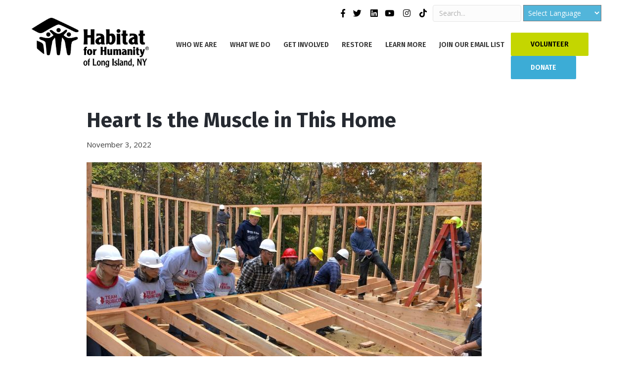

--- FILE ---
content_type: text/html; charset=UTF-8
request_url: https://habitatliny.org/28176-2/
body_size: 17592
content:
<!DOCTYPE html>
<html lang="en-US">
<head>
<meta charset="UTF-8" />
<meta name='viewport' content='width=device-width, initial-scale=1.0' />
<meta http-equiv='X-UA-Compatible' content='IE=edge' />
<script>
var gform;gform||(document.addEventListener("gform_main_scripts_loaded",function(){gform.scriptsLoaded=!0}),window.addEventListener("DOMContentLoaded",function(){gform.domLoaded=!0}),gform={domLoaded:!1,scriptsLoaded:!1,initializeOnLoaded:function(o){gform.domLoaded&&gform.scriptsLoaded?o():!gform.domLoaded&&gform.scriptsLoaded?window.addEventListener("DOMContentLoaded",o):document.addEventListener("gform_main_scripts_loaded",o)},hooks:{action:{},filter:{}},addAction:function(o,n,r,t){gform.addHook("action",o,n,r,t)},addFilter:function(o,n,r,t){gform.addHook("filter",o,n,r,t)},doAction:function(o){gform.doHook("action",o,arguments)},applyFilters:function(o){return gform.doHook("filter",o,arguments)},removeAction:function(o,n){gform.removeHook("action",o,n)},removeFilter:function(o,n,r){gform.removeHook("filter",o,n,r)},addHook:function(o,n,r,t,i){null==gform.hooks[o][n]&&(gform.hooks[o][n]=[]);var e=gform.hooks[o][n];null==i&&(i=n+"_"+e.length),gform.hooks[o][n].push({tag:i,callable:r,priority:t=null==t?10:t})},doHook:function(n,o,r){var t;if(r=Array.prototype.slice.call(r,1),null!=gform.hooks[n][o]&&((o=gform.hooks[n][o]).sort(function(o,n){return o.priority-n.priority}),o.forEach(function(o){"function"!=typeof(t=o.callable)&&(t=window[t]),"action"==n?t.apply(null,r):r[0]=t.apply(null,r)})),"filter"==n)return r[0]},removeHook:function(o,n,t,i){var r;null!=gform.hooks[o][n]&&(r=(r=gform.hooks[o][n]).filter(function(o,n,r){return!!(null!=i&&i!=o.tag||null!=t&&t!=o.priority)}),gform.hooks[o][n]=r)}});
</script>

<link rel="profile" href="https://gmpg.org/xfn/11" />
<meta name='robots' content='index, follow, max-image-preview:large, max-snippet:-1, max-video-preview:-1' />
	<style>img:is([sizes="auto" i], [sizes^="auto," i]) { contain-intrinsic-size: 3000px 1500px }</style>
	
	<!-- This site is optimized with the Yoast SEO plugin v20.11 - https://yoast.com/wordpress/plugins/seo/ -->
	<title>Heart Is the Muscle in This Home - Habitat for Humanity of Long Island</title>
	<link rel="canonical" href="https://habitatliny.org/28176-2/" />
	<meta property="og:locale" content="en_US" />
	<meta property="og:type" content="article" />
	<meta property="og:title" content="Heart Is the Muscle in This Home - Habitat for Humanity of Long Island" />
	<meta property="og:description" content="Matt Charron has spent many of his Saturdays over the past two-plus years volunteering with Habitat for Humanity of Long Island, helping to build new houses for families just like his for whom home ownership or a reliable year-round rental was always just out of reach. Read more" />
	<meta property="og:url" content="https://habitatliny.org/28176-2/" />
	<meta property="og:site_name" content="Habitat for Humanity of Long Island" />
	<meta property="article:published_time" content="2022-11-03T16:52:34+00:00" />
	<meta property="article:modified_time" content="2022-11-07T15:39:08+00:00" />
	<meta property="og:image" content="https://habitatliny.org/wp-content/uploads/2022/11/EH_HabitatHouseCK16web.jpg" />
	<meta property="og:image:width" content="799" />
	<meta property="og:image:height" content="599" />
	<meta property="og:image:type" content="image/jpeg" />
	<meta name="author" content="maggie" />
	<meta name="twitter:card" content="summary_large_image" />
	<meta name="twitter:label1" content="Written by" />
	<meta name="twitter:data1" content="maggie" />
	<meta name="twitter:label2" content="Est. reading time" />
	<meta name="twitter:data2" content="1 minute" />
	<script type="application/ld+json" class="yoast-schema-graph">{"@context":"https://schema.org","@graph":[{"@type":"WebPage","@id":"https://habitatliny.org/28176-2/","url":"https://habitatliny.org/28176-2/","name":"Heart Is the Muscle in This Home - Habitat for Humanity of Long Island","isPartOf":{"@id":"https://habitatliny.org/#website"},"primaryImageOfPage":{"@id":"https://habitatliny.org/28176-2/#primaryimage"},"image":{"@id":"https://habitatliny.org/28176-2/#primaryimage"},"thumbnailUrl":"https://habitatliny.org/wp-content/uploads/2022/11/EH_HabitatHouseCK16web.jpg","datePublished":"2022-11-03T16:52:34+00:00","dateModified":"2022-11-07T15:39:08+00:00","author":{"@id":"https://habitatliny.org/#/schema/person/a72a4cc672c01ed0ae5a3aff5d2bf137"},"breadcrumb":{"@id":"https://habitatliny.org/28176-2/#breadcrumb"},"inLanguage":"en-US","potentialAction":[{"@type":"ReadAction","target":["https://habitatliny.org/28176-2/"]}]},{"@type":"ImageObject","inLanguage":"en-US","@id":"https://habitatliny.org/28176-2/#primaryimage","url":"https://habitatliny.org/wp-content/uploads/2022/11/EH_HabitatHouseCK16web.jpg","contentUrl":"https://habitatliny.org/wp-content/uploads/2022/11/EH_HabitatHouseCK16web.jpg","width":799,"height":599},{"@type":"BreadcrumbList","@id":"https://habitatliny.org/28176-2/#breadcrumb","itemListElement":[{"@type":"ListItem","position":1,"name":"Home","item":"https://habitatliny.org/"},{"@type":"ListItem","position":2,"name":"Blog","item":"https://habitatliny.org/blog/"},{"@type":"ListItem","position":3,"name":"Heart Is the Muscle in This Home"}]},{"@type":"WebSite","@id":"https://habitatliny.org/#website","url":"https://habitatliny.org/","name":"Habitat for Humanity of Long Island","description":"","potentialAction":[{"@type":"SearchAction","target":{"@type":"EntryPoint","urlTemplate":"https://habitatliny.org/?s={search_term_string}"},"query-input":"required name=search_term_string"}],"inLanguage":"en-US"},{"@type":"Person","@id":"https://habitatliny.org/#/schema/person/a72a4cc672c01ed0ae5a3aff5d2bf137","name":"maggie","image":{"@type":"ImageObject","inLanguage":"en-US","@id":"https://habitatliny.org/#/schema/person/image/","url":"https://secure.gravatar.com/avatar/db1c7b303f477747d369349f17b0545412397b858807a88dd467cfe52232d3fe?s=96&d=mm&r=g","contentUrl":"https://secure.gravatar.com/avatar/db1c7b303f477747d369349f17b0545412397b858807a88dd467cfe52232d3fe?s=96&d=mm&r=g","caption":"maggie"},"url":"https://habitatliny.org/author/maggie/"}]}</script>
	<!-- / Yoast SEO plugin. -->


<link rel='dns-prefetch' href='//fonts.googleapis.com' />
<link href='https://fonts.gstatic.com' crossorigin rel='preconnect' />
<link rel="alternate" type="application/rss+xml" title="Habitat for Humanity of Long Island &raquo; Feed" href="https://habitatliny.org/feed/" />
<link rel="alternate" type="application/rss+xml" title="Habitat for Humanity of Long Island &raquo; Comments Feed" href="https://habitatliny.org/comments/feed/" />
<link rel="alternate" type="application/rss+xml" title="Habitat for Humanity of Long Island &raquo; Heart Is the Muscle in This Home Comments Feed" href="https://habitatliny.org/28176-2/feed/" />
<script>
window._wpemojiSettings = {"baseUrl":"https:\/\/s.w.org\/images\/core\/emoji\/16.0.1\/72x72\/","ext":".png","svgUrl":"https:\/\/s.w.org\/images\/core\/emoji\/16.0.1\/svg\/","svgExt":".svg","source":{"concatemoji":"https:\/\/habitatliny.org\/wp-includes\/js\/wp-emoji-release.min.js?ver=6.8.3"}};
/*! This file is auto-generated */
!function(s,n){var o,i,e;function c(e){try{var t={supportTests:e,timestamp:(new Date).valueOf()};sessionStorage.setItem(o,JSON.stringify(t))}catch(e){}}function p(e,t,n){e.clearRect(0,0,e.canvas.width,e.canvas.height),e.fillText(t,0,0);var t=new Uint32Array(e.getImageData(0,0,e.canvas.width,e.canvas.height).data),a=(e.clearRect(0,0,e.canvas.width,e.canvas.height),e.fillText(n,0,0),new Uint32Array(e.getImageData(0,0,e.canvas.width,e.canvas.height).data));return t.every(function(e,t){return e===a[t]})}function u(e,t){e.clearRect(0,0,e.canvas.width,e.canvas.height),e.fillText(t,0,0);for(var n=e.getImageData(16,16,1,1),a=0;a<n.data.length;a++)if(0!==n.data[a])return!1;return!0}function f(e,t,n,a){switch(t){case"flag":return n(e,"\ud83c\udff3\ufe0f\u200d\u26a7\ufe0f","\ud83c\udff3\ufe0f\u200b\u26a7\ufe0f")?!1:!n(e,"\ud83c\udde8\ud83c\uddf6","\ud83c\udde8\u200b\ud83c\uddf6")&&!n(e,"\ud83c\udff4\udb40\udc67\udb40\udc62\udb40\udc65\udb40\udc6e\udb40\udc67\udb40\udc7f","\ud83c\udff4\u200b\udb40\udc67\u200b\udb40\udc62\u200b\udb40\udc65\u200b\udb40\udc6e\u200b\udb40\udc67\u200b\udb40\udc7f");case"emoji":return!a(e,"\ud83e\udedf")}return!1}function g(e,t,n,a){var r="undefined"!=typeof WorkerGlobalScope&&self instanceof WorkerGlobalScope?new OffscreenCanvas(300,150):s.createElement("canvas"),o=r.getContext("2d",{willReadFrequently:!0}),i=(o.textBaseline="top",o.font="600 32px Arial",{});return e.forEach(function(e){i[e]=t(o,e,n,a)}),i}function t(e){var t=s.createElement("script");t.src=e,t.defer=!0,s.head.appendChild(t)}"undefined"!=typeof Promise&&(o="wpEmojiSettingsSupports",i=["flag","emoji"],n.supports={everything:!0,everythingExceptFlag:!0},e=new Promise(function(e){s.addEventListener("DOMContentLoaded",e,{once:!0})}),new Promise(function(t){var n=function(){try{var e=JSON.parse(sessionStorage.getItem(o));if("object"==typeof e&&"number"==typeof e.timestamp&&(new Date).valueOf()<e.timestamp+604800&&"object"==typeof e.supportTests)return e.supportTests}catch(e){}return null}();if(!n){if("undefined"!=typeof Worker&&"undefined"!=typeof OffscreenCanvas&&"undefined"!=typeof URL&&URL.createObjectURL&&"undefined"!=typeof Blob)try{var e="postMessage("+g.toString()+"("+[JSON.stringify(i),f.toString(),p.toString(),u.toString()].join(",")+"));",a=new Blob([e],{type:"text/javascript"}),r=new Worker(URL.createObjectURL(a),{name:"wpTestEmojiSupports"});return void(r.onmessage=function(e){c(n=e.data),r.terminate(),t(n)})}catch(e){}c(n=g(i,f,p,u))}t(n)}).then(function(e){for(var t in e)n.supports[t]=e[t],n.supports.everything=n.supports.everything&&n.supports[t],"flag"!==t&&(n.supports.everythingExceptFlag=n.supports.everythingExceptFlag&&n.supports[t]);n.supports.everythingExceptFlag=n.supports.everythingExceptFlag&&!n.supports.flag,n.DOMReady=!1,n.readyCallback=function(){n.DOMReady=!0}}).then(function(){return e}).then(function(){var e;n.supports.everything||(n.readyCallback(),(e=n.source||{}).concatemoji?t(e.concatemoji):e.wpemoji&&e.twemoji&&(t(e.twemoji),t(e.wpemoji)))}))}((window,document),window._wpemojiSettings);
</script>
<style id='wp-emoji-styles-inline-css'>

	img.wp-smiley, img.emoji {
		display: inline !important;
		border: none !important;
		box-shadow: none !important;
		height: 1em !important;
		width: 1em !important;
		margin: 0 0.07em !important;
		vertical-align: -0.1em !important;
		background: none !important;
		padding: 0 !important;
	}
</style>
<link rel='stylesheet' id='wp-block-library-css' href='https://habitatliny.org/wp-includes/css/dist/block-library/style.min.css?ver=6.8.3' media='all' />
<style id='wp-block-library-theme-inline-css'>
.wp-block-audio :where(figcaption){color:#555;font-size:13px;text-align:center}.is-dark-theme .wp-block-audio :where(figcaption){color:#ffffffa6}.wp-block-audio{margin:0 0 1em}.wp-block-code{border:1px solid #ccc;border-radius:4px;font-family:Menlo,Consolas,monaco,monospace;padding:.8em 1em}.wp-block-embed :where(figcaption){color:#555;font-size:13px;text-align:center}.is-dark-theme .wp-block-embed :where(figcaption){color:#ffffffa6}.wp-block-embed{margin:0 0 1em}.blocks-gallery-caption{color:#555;font-size:13px;text-align:center}.is-dark-theme .blocks-gallery-caption{color:#ffffffa6}:root :where(.wp-block-image figcaption){color:#555;font-size:13px;text-align:center}.is-dark-theme :root :where(.wp-block-image figcaption){color:#ffffffa6}.wp-block-image{margin:0 0 1em}.wp-block-pullquote{border-bottom:4px solid;border-top:4px solid;color:currentColor;margin-bottom:1.75em}.wp-block-pullquote cite,.wp-block-pullquote footer,.wp-block-pullquote__citation{color:currentColor;font-size:.8125em;font-style:normal;text-transform:uppercase}.wp-block-quote{border-left:.25em solid;margin:0 0 1.75em;padding-left:1em}.wp-block-quote cite,.wp-block-quote footer{color:currentColor;font-size:.8125em;font-style:normal;position:relative}.wp-block-quote:where(.has-text-align-right){border-left:none;border-right:.25em solid;padding-left:0;padding-right:1em}.wp-block-quote:where(.has-text-align-center){border:none;padding-left:0}.wp-block-quote.is-large,.wp-block-quote.is-style-large,.wp-block-quote:where(.is-style-plain){border:none}.wp-block-search .wp-block-search__label{font-weight:700}.wp-block-search__button{border:1px solid #ccc;padding:.375em .625em}:where(.wp-block-group.has-background){padding:1.25em 2.375em}.wp-block-separator.has-css-opacity{opacity:.4}.wp-block-separator{border:none;border-bottom:2px solid;margin-left:auto;margin-right:auto}.wp-block-separator.has-alpha-channel-opacity{opacity:1}.wp-block-separator:not(.is-style-wide):not(.is-style-dots){width:100px}.wp-block-separator.has-background:not(.is-style-dots){border-bottom:none;height:1px}.wp-block-separator.has-background:not(.is-style-wide):not(.is-style-dots){height:2px}.wp-block-table{margin:0 0 1em}.wp-block-table td,.wp-block-table th{word-break:normal}.wp-block-table :where(figcaption){color:#555;font-size:13px;text-align:center}.is-dark-theme .wp-block-table :where(figcaption){color:#ffffffa6}.wp-block-video :where(figcaption){color:#555;font-size:13px;text-align:center}.is-dark-theme .wp-block-video :where(figcaption){color:#ffffffa6}.wp-block-video{margin:0 0 1em}:root :where(.wp-block-template-part.has-background){margin-bottom:0;margin-top:0;padding:1.25em 2.375em}
</style>
<style id='classic-theme-styles-inline-css'>
/*! This file is auto-generated */
.wp-block-button__link{color:#fff;background-color:#32373c;border-radius:9999px;box-shadow:none;text-decoration:none;padding:calc(.667em + 2px) calc(1.333em + 2px);font-size:1.125em}.wp-block-file__button{background:#32373c;color:#fff;text-decoration:none}
</style>
<style id='global-styles-inline-css'>
:root{--wp--preset--aspect-ratio--square: 1;--wp--preset--aspect-ratio--4-3: 4/3;--wp--preset--aspect-ratio--3-4: 3/4;--wp--preset--aspect-ratio--3-2: 3/2;--wp--preset--aspect-ratio--2-3: 2/3;--wp--preset--aspect-ratio--16-9: 16/9;--wp--preset--aspect-ratio--9-16: 9/16;--wp--preset--color--black: #000000;--wp--preset--color--cyan-bluish-gray: #abb8c3;--wp--preset--color--white: #ffffff;--wp--preset--color--pale-pink: #f78da7;--wp--preset--color--vivid-red: #cf2e2e;--wp--preset--color--luminous-vivid-orange: #ff6900;--wp--preset--color--luminous-vivid-amber: #fcb900;--wp--preset--color--light-green-cyan: #7bdcb5;--wp--preset--color--vivid-green-cyan: #00d084;--wp--preset--color--pale-cyan-blue: #8ed1fc;--wp--preset--color--vivid-cyan-blue: #0693e3;--wp--preset--color--vivid-purple: #9b51e0;--wp--preset--color--fl-heading-text: #262a31;--wp--preset--color--fl-body-bg: #ffffff;--wp--preset--color--fl-body-text: #3d3d3d;--wp--preset--color--fl-accent: #34635d;--wp--preset--color--fl-accent-hover: #aaaaaa;--wp--preset--color--fl-topbar-bg: #ffffff;--wp--preset--color--fl-topbar-text: #c4c4c4;--wp--preset--color--fl-topbar-link: #000000;--wp--preset--color--fl-topbar-hover: #ffffff;--wp--preset--color--fl-header-bg: #ffffff;--wp--preset--color--fl-header-text: #000000;--wp--preset--color--fl-header-link: #353535;--wp--preset--color--fl-header-hover: #2da0ce;--wp--preset--color--fl-nav-bg: #ffffff;--wp--preset--color--fl-nav-link: #428bca;--wp--preset--color--fl-nav-hover: #428bca;--wp--preset--color--fl-content-bg: #ffffff;--wp--preset--color--fl-footer-widgets-bg: #171616;--wp--preset--color--fl-footer-widgets-text: #f7f7f7;--wp--preset--color--fl-footer-widgets-link: #e0e0e0;--wp--preset--color--fl-footer-widgets-hover: #599bc6;--wp--preset--color--fl-footer-bg: #171616;--wp--preset--color--fl-footer-text: #ffffff;--wp--preset--color--fl-footer-link: #ffffff;--wp--preset--color--fl-footer-hover: #979fa3;--wp--preset--gradient--vivid-cyan-blue-to-vivid-purple: linear-gradient(135deg,rgba(6,147,227,1) 0%,rgb(155,81,224) 100%);--wp--preset--gradient--light-green-cyan-to-vivid-green-cyan: linear-gradient(135deg,rgb(122,220,180) 0%,rgb(0,208,130) 100%);--wp--preset--gradient--luminous-vivid-amber-to-luminous-vivid-orange: linear-gradient(135deg,rgba(252,185,0,1) 0%,rgba(255,105,0,1) 100%);--wp--preset--gradient--luminous-vivid-orange-to-vivid-red: linear-gradient(135deg,rgba(255,105,0,1) 0%,rgb(207,46,46) 100%);--wp--preset--gradient--very-light-gray-to-cyan-bluish-gray: linear-gradient(135deg,rgb(238,238,238) 0%,rgb(169,184,195) 100%);--wp--preset--gradient--cool-to-warm-spectrum: linear-gradient(135deg,rgb(74,234,220) 0%,rgb(151,120,209) 20%,rgb(207,42,186) 40%,rgb(238,44,130) 60%,rgb(251,105,98) 80%,rgb(254,248,76) 100%);--wp--preset--gradient--blush-light-purple: linear-gradient(135deg,rgb(255,206,236) 0%,rgb(152,150,240) 100%);--wp--preset--gradient--blush-bordeaux: linear-gradient(135deg,rgb(254,205,165) 0%,rgb(254,45,45) 50%,rgb(107,0,62) 100%);--wp--preset--gradient--luminous-dusk: linear-gradient(135deg,rgb(255,203,112) 0%,rgb(199,81,192) 50%,rgb(65,88,208) 100%);--wp--preset--gradient--pale-ocean: linear-gradient(135deg,rgb(255,245,203) 0%,rgb(182,227,212) 50%,rgb(51,167,181) 100%);--wp--preset--gradient--electric-grass: linear-gradient(135deg,rgb(202,248,128) 0%,rgb(113,206,126) 100%);--wp--preset--gradient--midnight: linear-gradient(135deg,rgb(2,3,129) 0%,rgb(40,116,252) 100%);--wp--preset--font-size--small: 13px;--wp--preset--font-size--medium: 20px;--wp--preset--font-size--large: 36px;--wp--preset--font-size--x-large: 42px;--wp--preset--spacing--20: 0.44rem;--wp--preset--spacing--30: 0.67rem;--wp--preset--spacing--40: 1rem;--wp--preset--spacing--50: 1.5rem;--wp--preset--spacing--60: 2.25rem;--wp--preset--spacing--70: 3.38rem;--wp--preset--spacing--80: 5.06rem;--wp--preset--shadow--natural: 6px 6px 9px rgba(0, 0, 0, 0.2);--wp--preset--shadow--deep: 12px 12px 50px rgba(0, 0, 0, 0.4);--wp--preset--shadow--sharp: 6px 6px 0px rgba(0, 0, 0, 0.2);--wp--preset--shadow--outlined: 6px 6px 0px -3px rgba(255, 255, 255, 1), 6px 6px rgba(0, 0, 0, 1);--wp--preset--shadow--crisp: 6px 6px 0px rgba(0, 0, 0, 1);}:where(.is-layout-flex){gap: 0.5em;}:where(.is-layout-grid){gap: 0.5em;}body .is-layout-flex{display: flex;}.is-layout-flex{flex-wrap: wrap;align-items: center;}.is-layout-flex > :is(*, div){margin: 0;}body .is-layout-grid{display: grid;}.is-layout-grid > :is(*, div){margin: 0;}:where(.wp-block-columns.is-layout-flex){gap: 2em;}:where(.wp-block-columns.is-layout-grid){gap: 2em;}:where(.wp-block-post-template.is-layout-flex){gap: 1.25em;}:where(.wp-block-post-template.is-layout-grid){gap: 1.25em;}.has-black-color{color: var(--wp--preset--color--black) !important;}.has-cyan-bluish-gray-color{color: var(--wp--preset--color--cyan-bluish-gray) !important;}.has-white-color{color: var(--wp--preset--color--white) !important;}.has-pale-pink-color{color: var(--wp--preset--color--pale-pink) !important;}.has-vivid-red-color{color: var(--wp--preset--color--vivid-red) !important;}.has-luminous-vivid-orange-color{color: var(--wp--preset--color--luminous-vivid-orange) !important;}.has-luminous-vivid-amber-color{color: var(--wp--preset--color--luminous-vivid-amber) !important;}.has-light-green-cyan-color{color: var(--wp--preset--color--light-green-cyan) !important;}.has-vivid-green-cyan-color{color: var(--wp--preset--color--vivid-green-cyan) !important;}.has-pale-cyan-blue-color{color: var(--wp--preset--color--pale-cyan-blue) !important;}.has-vivid-cyan-blue-color{color: var(--wp--preset--color--vivid-cyan-blue) !important;}.has-vivid-purple-color{color: var(--wp--preset--color--vivid-purple) !important;}.has-black-background-color{background-color: var(--wp--preset--color--black) !important;}.has-cyan-bluish-gray-background-color{background-color: var(--wp--preset--color--cyan-bluish-gray) !important;}.has-white-background-color{background-color: var(--wp--preset--color--white) !important;}.has-pale-pink-background-color{background-color: var(--wp--preset--color--pale-pink) !important;}.has-vivid-red-background-color{background-color: var(--wp--preset--color--vivid-red) !important;}.has-luminous-vivid-orange-background-color{background-color: var(--wp--preset--color--luminous-vivid-orange) !important;}.has-luminous-vivid-amber-background-color{background-color: var(--wp--preset--color--luminous-vivid-amber) !important;}.has-light-green-cyan-background-color{background-color: var(--wp--preset--color--light-green-cyan) !important;}.has-vivid-green-cyan-background-color{background-color: var(--wp--preset--color--vivid-green-cyan) !important;}.has-pale-cyan-blue-background-color{background-color: var(--wp--preset--color--pale-cyan-blue) !important;}.has-vivid-cyan-blue-background-color{background-color: var(--wp--preset--color--vivid-cyan-blue) !important;}.has-vivid-purple-background-color{background-color: var(--wp--preset--color--vivid-purple) !important;}.has-black-border-color{border-color: var(--wp--preset--color--black) !important;}.has-cyan-bluish-gray-border-color{border-color: var(--wp--preset--color--cyan-bluish-gray) !important;}.has-white-border-color{border-color: var(--wp--preset--color--white) !important;}.has-pale-pink-border-color{border-color: var(--wp--preset--color--pale-pink) !important;}.has-vivid-red-border-color{border-color: var(--wp--preset--color--vivid-red) !important;}.has-luminous-vivid-orange-border-color{border-color: var(--wp--preset--color--luminous-vivid-orange) !important;}.has-luminous-vivid-amber-border-color{border-color: var(--wp--preset--color--luminous-vivid-amber) !important;}.has-light-green-cyan-border-color{border-color: var(--wp--preset--color--light-green-cyan) !important;}.has-vivid-green-cyan-border-color{border-color: var(--wp--preset--color--vivid-green-cyan) !important;}.has-pale-cyan-blue-border-color{border-color: var(--wp--preset--color--pale-cyan-blue) !important;}.has-vivid-cyan-blue-border-color{border-color: var(--wp--preset--color--vivid-cyan-blue) !important;}.has-vivid-purple-border-color{border-color: var(--wp--preset--color--vivid-purple) !important;}.has-vivid-cyan-blue-to-vivid-purple-gradient-background{background: var(--wp--preset--gradient--vivid-cyan-blue-to-vivid-purple) !important;}.has-light-green-cyan-to-vivid-green-cyan-gradient-background{background: var(--wp--preset--gradient--light-green-cyan-to-vivid-green-cyan) !important;}.has-luminous-vivid-amber-to-luminous-vivid-orange-gradient-background{background: var(--wp--preset--gradient--luminous-vivid-amber-to-luminous-vivid-orange) !important;}.has-luminous-vivid-orange-to-vivid-red-gradient-background{background: var(--wp--preset--gradient--luminous-vivid-orange-to-vivid-red) !important;}.has-very-light-gray-to-cyan-bluish-gray-gradient-background{background: var(--wp--preset--gradient--very-light-gray-to-cyan-bluish-gray) !important;}.has-cool-to-warm-spectrum-gradient-background{background: var(--wp--preset--gradient--cool-to-warm-spectrum) !important;}.has-blush-light-purple-gradient-background{background: var(--wp--preset--gradient--blush-light-purple) !important;}.has-blush-bordeaux-gradient-background{background: var(--wp--preset--gradient--blush-bordeaux) !important;}.has-luminous-dusk-gradient-background{background: var(--wp--preset--gradient--luminous-dusk) !important;}.has-pale-ocean-gradient-background{background: var(--wp--preset--gradient--pale-ocean) !important;}.has-electric-grass-gradient-background{background: var(--wp--preset--gradient--electric-grass) !important;}.has-midnight-gradient-background{background: var(--wp--preset--gradient--midnight) !important;}.has-small-font-size{font-size: var(--wp--preset--font-size--small) !important;}.has-medium-font-size{font-size: var(--wp--preset--font-size--medium) !important;}.has-large-font-size{font-size: var(--wp--preset--font-size--large) !important;}.has-x-large-font-size{font-size: var(--wp--preset--font-size--x-large) !important;}
:where(.wp-block-post-template.is-layout-flex){gap: 1.25em;}:where(.wp-block-post-template.is-layout-grid){gap: 1.25em;}
:where(.wp-block-columns.is-layout-flex){gap: 2em;}:where(.wp-block-columns.is-layout-grid){gap: 2em;}
:root :where(.wp-block-pullquote){font-size: 1.5em;line-height: 1.6;}
</style>
<link rel='stylesheet' id='inspire-events-css' href='https://habitatliny.org/wp-content/plugins/neon-inspire/inc/events/includes/css/main.css?ver=1.4.95' media='all' />
<link rel='stylesheet' id='font-awesome-5-css' href='https://habitatliny.org/wp-content/plugins/bb-plugin/fonts/fontawesome/5.15.4/css/all.min.css?ver=2.9.2.1' media='all' />
<link rel='stylesheet' id='font-awesome-css' href='https://habitatliny.org/wp-content/plugins/bb-plugin/fonts/fontawesome/5.15.4/css/v4-shims.min.css?ver=2.9.2.1' media='all' />
<link rel='stylesheet' id='jquery-magnificpopup-css' href='https://habitatliny.org/wp-content/plugins/bb-plugin/css/jquery.magnificpopup.min.css?ver=2.9.2.1' media='all' />
<link rel='stylesheet' id='bootstrap-css' href='https://habitatliny.org/wp-content/themes/bb-theme/css/bootstrap.min.css?ver=1.7.18.1' media='all' />
<link rel='stylesheet' id='fl-automator-skin-css' href='https://habitatliny.org/wp-content/uploads/bb-theme/skin-68cc2272185a0.css?ver=1.7.18.1' media='all' />
<link rel='stylesheet' id='fl-builder-google-fonts-5d501710e5de92c4a05688bdc59064ab-css' href='//fonts.googleapis.com/css?family=Open+Sans%3A300%2C400%2C700%7CFira+Sans%3A700%2C600&#038;ver=6.8.3' media='all' />
<script src="https://habitatliny.org/wp-includes/js/jquery/jquery.min.js?ver=3.7.1" id="jquery-core-js"></script>
<script src="https://habitatliny.org/wp-includes/js/jquery/jquery-migrate.min.js?ver=3.4.1" id="jquery-migrate-js"></script>
<script src="https://habitatliny.org/wp-includes/js/jquery/ui/core.min.js?ver=1.13.3" id="jquery-ui-core-js"></script>
<script src="https://habitatliny.org/wp-includes/js/jquery/ui/menu.min.js?ver=1.13.3" id="jquery-ui-menu-js"></script>
<script src="https://habitatliny.org/wp-includes/js/jquery/ui/selectmenu.min.js?ver=1.13.3" id="jquery-ui-selectmenu-js"></script>
<script src="https://habitatliny.org/wp-includes/js/jquery/ui/tooltip.min.js?ver=1.13.3" id="jquery-ui-tooltip-js"></script>
<script src="https://habitatliny.org/wp-includes/js/dist/vendor/moment.min.js?ver=2.30.1" id="moment-js"></script>
<script id="moment-js-after">
moment.updateLocale( 'en_US', {"months":["January","February","March","April","May","June","July","August","September","October","November","December"],"monthsShort":["Jan","Feb","Mar","Apr","May","Jun","Jul","Aug","Sep","Oct","Nov","Dec"],"weekdays":["Sunday","Monday","Tuesday","Wednesday","Thursday","Friday","Saturday"],"weekdaysShort":["Sun","Mon","Tue","Wed","Thu","Fri","Sat"],"week":{"dow":1},"longDateFormat":{"LT":"g:i a","LTS":null,"L":null,"LL":"F j, Y","LLL":"F j, Y g:i a","LLLL":null}} );
</script>
<script id="inspire-events-js-extra">
var NIE = {"ajaxurl":"https:\/\/habitatliny.org\/wp-admin\/admin-ajax.php?action=NIE_FullCalendar","firstDay":"1","nie_theme":"","nie_limit":"3","nie_limit_txt":"More Events >","timeFormat":"h(:mm)t","defaultView":"month","weekends":"true","header":{"left":"prev,next today","center":"title","right":"month,basicWeek,basicDay"},"nie_qtips":"1","tippy_theme":"light-border","tippy_placement":"auto","tippy_loading":"Loading..."};
</script>
<script src="https://habitatliny.org/wp-content/plugins/neon-inspire/inc/events/includes/js/main.js?ver=1.4.95" id="inspire-events-js"></script>
<link rel="https://api.w.org/" href="https://habitatliny.org/wp-json/" /><link rel="alternate" title="JSON" type="application/json" href="https://habitatliny.org/wp-json/wp/v2/posts/28176" /><link rel="EditURI" type="application/rsd+xml" title="RSD" href="https://habitatliny.org/xmlrpc.php?rsd" />
<meta name="generator" content="WordPress 6.8.3" />
<link rel='shortlink' href='https://habitatliny.org/?p=28176' />
<link rel="alternate" title="oEmbed (JSON)" type="application/json+oembed" href="https://habitatliny.org/wp-json/oembed/1.0/embed?url=https%3A%2F%2Fhabitatliny.org%2F28176-2%2F" />
<link rel="alternate" title="oEmbed (XML)" type="text/xml+oembed" href="https://habitatliny.org/wp-json/oembed/1.0/embed?url=https%3A%2F%2Fhabitatliny.org%2F28176-2%2F&#038;format=xml" />
<link rel="pingback" href="https://habitatliny.org/xmlrpc.php">
<style>.recentcomments a{display:inline !important;padding:0 !important;margin:0 !important;}</style><link rel="icon" href="https://habitatliny.org/wp-content/uploads/2022/06/cropped-Screen-Shot-2022-06-29-at-2.16.41-PM-32x32.png" sizes="32x32" />
<link rel="icon" href="https://habitatliny.org/wp-content/uploads/2022/06/cropped-Screen-Shot-2022-06-29-at-2.16.41-PM-192x192.png" sizes="192x192" />
<link rel="apple-touch-icon" href="https://habitatliny.org/wp-content/uploads/2022/06/cropped-Screen-Shot-2022-06-29-at-2.16.41-PM-180x180.png" />
<meta name="msapplication-TileImage" content="https://habitatliny.org/wp-content/uploads/2022/06/cropped-Screen-Shot-2022-06-29-at-2.16.41-PM-270x270.png" />
		<style id="wp-custom-css">
			.fl-page-header-wrap{
	border: none!important;
}

.action-button > a{
	font-weight: 600!important;
	background: #3cacd6;
	color: #262a31!important;
	border-radius: 2px;
	padding: 14px 40px !important;
}

.action-button:hover{
	font-weight: 600!important;
	background:#f1b349;
	color: #262a31!important;
	border-radius: 2px;
}

.secondary-button > a:hover {
    background-color: #d3e605 !important;
}

.action-button > a:hover {
    background-color: #f55c12 !important;
}

.inspire-events-widget-post-content a.fl-button.nie-button.btn:hover {
    color: #4a4f54;
}

.uabb-flip-box-section.uabb-flip-box-section-vertical-middle a.uabb-button:hover {
    background-color: white !important;
    color: #3cacd6 !important;
}


/**Drop menu hover style**/
@media (min-width: 767px){
.fl-page-nav ul.sub-menu li:hover {
		background: #efefef;
	}

	.fl-page-nav ul.sub-menu li:hover a, .fl-page-nav ul.sub-menu li a:hover {
		color: #4c4c4c !important;
		border-top: 0;
	}

.fl-page-nav ul.sub-menu {
    background-color: #fff;
  	opacity: .95!important;
	}
}

/*Top Bar styles*/

.fl-page-bar-container.container {
    font-size: 14px;
}

.fl-page-bar .navbar-nav li > a:hover {
    text-decoration: underline!important;
}

.fl-page-bar{
    border: 0px;
}
/*Inspire Events*/
.inspire-events-widget-date{
	overflow:hidden;
	border-radius:100px;
}
.inspire-events-widget-title {
    font-size: 22px;
    line-height: 1.2;
    letter-spacing: 0px;
	font-weight:bold;
}
.inspire-events-widget-meta{
	font-weight:bold;
}


a.inspire-events-more-link{
	line-height:4em !important;
}
a.inspire-events-more-link:hover{
	color:#FDC973 !important;
}
.inspire-events-widget-more{
	display:none;
}
/*UPCOMING EVENTS CIRCLE*/
.fl-node-5bdb2b15be730 > .fl-col-content:after {
    border-radius: 400px;
	min-width: 300px;
	min-height: 300px;
    height: 60%;
    width: 60%;
}
.inspire-events-widget-day, .inspire-events-widget-day-number{
	background-color:rgba(255,255,255,.0);
	color:#fff;
	font-size:1.2em;
	line-height:.9em;
}
.upcoming-events .fl-col-bg-overlay .fl-col-content:after {
    content: '';
    display: block;
    position: absolute;
    top: auto;
	  bottom: auto;
	  left:auto;
	  right:auto;
}
/*Account Manager*/
.account-management{
	background-color:#2A2E36;
}
.account-management h2{
	color:#fff;
	text-align:center;
}
.account-management ul.menu{
	margin:0 auto;
	max-width:900px;
}
.account-management li{
	list-style:none;
	float:left;
	padding:20px;
}
.account-management p{
	text-align:center;
}
.account-management a, .member-join-messsage a{
	color:#FDC973;
	text-align:center;
}
.member-join-messsage{
	text-align:center;
}
/*Membership*/
.nmd-list-content {
	
	border: 1px solid #2988BC !important;
	border-bottom: 5px solid #2988BC !important;
	
}

.nmd-photo-bg {
	margin-bottom:25px;
	
}

.nmd-circle {
	border-radius:500px !important;
	
	padding-top: 0 !important;
}

.nmd-photo {
    width: 200px !important;
    height: 200px !important;
    border: 1px solid #666;
}

.nmd-fields {
	
}

.nmd-fields p:nth-child(1){
	font-size: 17px;
	font-weight: 700 ;
	color: #2988BC
}

.nmd-list-item {
    padding: 10px !important;    
}

/**Home Blog Styles**/
.home-blog .uabb-blog-posts .uabb-post-thumbnail img {
	border-radius: 300px;
	
}

/**Footer Styles**/

.fl-page-footer-row.row{
	font-size: 14px;
}

.fl-page-footer{
	border: none;
}

/**About 1 Box rounded**/
.rounded-box .fl-col-content.fl-node-content{
	border-radius: 8px!important;
	min-height: 425px!important; 
}

/**Program Page**/
.fl-accordion-medium .fl-accordion-button{
	background: #efefef;
	
}

.fl-accordion-medium .fl-accordion-content{
	padding-top: 20px;
}




/**Mobile Work**/
@media (max-width: 768px){
	
	button.navbar-toggle.navbar-toggler {
    margin-top: -10px !important;
}
	
	
	.fl-page-bar-row.row .uabb-search-form.uabb-search-form-both.uabb-search-form-inline.uabb-search-form-width-full {
    margin: 1px 0;
    margin-bottom: 10px;
    opacity: 0;
}
	
	footer .textwidget p img {
    text-align: center !important;
    float: none;
    margin: auto;
}
	
	ul#menu-footer-menu li, .fl-widget .inspire-events-widget-post{width:99% !important;}
	
	
	.fl-row-content-wrap{
		padding-top: 50px!important;
		padding-bottom: 50px!important;
	}
	svg.curve-up-inner-separator.uasvg-curve-up-separator {
    height: 30px;
	}


.events-section .fl-row-content {
    max-width: 395px;
    margin: auto;
}

button.navbar-toggle.navbar-toggler {
    margin-top: 12px;
}


	nav.top-bar-nav{
    text-align: center;
    width: 100%;
    padding: 6px 0;
}

/* About 2 Template page anchor menu margin fix */
.about-2-anchor-down .fl-row-content-wrap{padding-top: 0 !important; padding-bottom:0 !important;}

.about-2-anchor-down .fl-col-small{max-width: 100% !important;}


/* Map Padding Issue */
.map-section .fl-row-content-wrap{
padding-top: 0 !important; 
padding-bottom:0 !important;
}


}

.nmd-list-item.nmd-profile-list-item .nmd-photo-bg {
    width: 260px !important;
    align-self: stretch;
}



.fl-page-nav .navbar-nav li>a {
    padding: 15px 13px;
    color: #727272;
}


img.fl-logo-img {
    max-height: 100px !important;
}


.fl-shrink-header .fl-logo-img {
    max-height: 90px !important;
    width: auto !important;
}



.action-button > a {
    font-weight: 600!important;
    background: #3cacd6;
    color: #ffffff!important;
    border-radius: 2px;
    padding: 14px 40px !important;
}


.secondary-button > a {
    font-weight: 600!important;
    background: #C4D600;
    color: #000000 !important;
    border-radius: 2px;
    padding: 14px 40px !important;
	margin-right: 5px;
}









.inspire-events-widget-thumb {
    float: left;
    width: 100%;
    box-sizing: border-box;
    padding: 10px;
}


.inspire-events-widget-date {
    
    min-height: 250px;
  
}




.inspire-events-widget-more {
    display: none;
}


.inspire-events-widget-day-number, .inspire-events-widget-day {
    display: none;
}




.fl-widget .inspire-events-widget-post:hover {
    transform: scale(1.01);
    box-shadow: #00000033 0 0 3px 2px;
}


.fl-widget .inspire-events-widget-post {
    width: calc(33.333% - 23px);
    display: inline-grid;
    margin: 0 10px;
    transition: .34s;
	margin-bottom: 20px;
	
}


p.nie-dates {
    color: #f56721;
}

.inspire-events-widget-post h4 {
    text-transform: capitalize;
	font-size: 27px;
	  
}

.inspire-events-widget-date {
    overflow: hidden;
    border-radius: 0;
}


.home-blog .uabb-blog-posts .uabb-post-thumbnail img {
    border-radius: 0;
}




@media (min-width: 775px){
	.fl-page-nav-right .fl-page-header-row .fl-page-header-logo-col {
   padding-left: 0;
    width: 23%;
    padding-right: 5px;
}

.fl-page-nav-right .fl-page-header-row .fl-page-nav-col {
    padding-right: 0;
    width: 77%;
}
	
	
	
}



@media (max-width: 1255px){
.secondary-button > a, .action-button > a {
    padding: 14px 27px !important;

}


}


aside#text-3 img {
    display: inline-block;
    max-height: 136px;
    width: auto;
    margin-top: 14px;
}


aside#text-3 p {
    text-align: center;
}


.fl-page-footer-widgets-container.container {
    padding: 15px 40px;
    padding-top: 70px;
}

aside#text-3 {
    margin-bottom: 0px;
}


.fl-page-footer-widgets-container.container, .fl-page-footer-row.row {
    max-width: 1190px;
	margin:auto;
}


.fl-page-footer {
    padding-bottom: 50px;
}



ul#menu-footer-menu a {
    /* background-color: #8080807a; */
    padding: 7px 16px;
    border-radius: 3px;
    width: 100%;
	display:block;
	padding: 14px 16px;
	font-family: "Fira Sans",sans-serif !important;
    /* text-align: center; */
	transition: .25s;
}

.inspire-events-widget-content.clearfix {
    padding-top: 0px;
}

span.uabb-read-more-text.uabb-blog-post-section {
    padding-top: 5px;
}



ul#menu-footer-menu li {
    background-color: #8080807a;
    border-radius: 3px;
    width: calc(33.333% - 3px);
    text-align: center;
    display: inline-block;
}


footer .volunteer a {
    background: #c4d600;
    color: black !important;
}

footer .sponsor a {
    background: #3cacd7;
	    color: white !important;

}

footer .donate a {
    background: #f56721;
		    color: white !important;

}



ul#menu-footer-menu a:hover {
    text-decoration: none;
    color: inherit;
    /* opacity: .9; */
    filter: brightness(1.1);
}


.inspire-events-widget-post-content a.fl-button.nie-button.btn {
    background-color: transparent;
    border: solid 1px;
}


footer .fl-social-icons {
    font-size: 17px;
}

.inspire-events-widget-post h4 {
    text-transform: capitalize;
    font-size: 20px;
    margin-top: 5px;
}


.inspire-events-widget-meta p {
    font-size: 14px;
}

.inspire-events-widget-post-content {
    width: calc(100% - 0px);
  
}


.inspire-events-widget-post {
    position: relative !important;
}

.inspire-events-widget-post a.inspire-events-more-link {
    position: absolute;
    top: 0;
    left: 0;
    width: 100%;
    height: 100%;
    font-size: 0;
}

.inspire-events-widget-post a.fl-button.nie-button.btn {
    display: none;
}


.fl-page-bar a.uabb-button.ast-button.uabb-creative-button.uabb-creative-default-btn {
    padding: 0;
    background: transparent;
    border: none;
}


.fl-page-bar-row.row .col-md-12.text-center.clearfix {
    text-align: right;
}

.fl-page-bar .uabb-search-form-fields .uabb-button-wrap {
    display:none;
}

.fl-shrink-header-enabled .fl-page-bar{
	z-index: 71;
}

.fl-page-header-logo {
    margin-top: -53px;
	z-index:20;
	position: relative;
}


.fl-page-bar .fl-social-icons i {
    font-size: 17px !important;
    width: 33px !important;
}

.fl-page-bar .fl-social-icons {
    padding-right: 8px;
}


.we-are .adv-icon-center {
    transition: .3s ease-in-out;
}


.we-are .adv-icon-center:hover {
    transform: scale(1.12);
	opacity:.9;
}


ul.sub-menu a.nav-link {
    text-transform: capitalize !important;
}


.fl-page-bar .fl-social-icons i:hover {
    color: #7e7e7e;
}


.single-post #fl-main-content .row {
    max-width: 960px;
    margin: auto !important;
}



body.post-type-archive-inspire_events .row.inspire-events-flex-row .inspire-events-widget-thumb {
   display:none;
}




body.post-type-archive-inspire_events h4.inspire-events-section-header:after {
    content: ' Events';
}


body.post-type-archive-inspire_events h4.inspire-events-section-header {
    font-size: 30px;
    margin-bottom: 24px;
}


.documents-neon a {
    color: #3cacd7;
    text-decoration: underline;
    font-weight: 600;
}

.fl-content.inspire-events-content form#advanced-searchform .col-md-3{
	display:none;
}


select#gtranslate_selector {
    padding: 5px;
    background: #3dacd6e3;
    color: white;
}


.uabb-search-form.uabb-search-form-both.uabb-search-form-inline.uabb-search-form-width-full, select#gtranslate_selector {
    display: inline-block;
}
		</style>
		<script id="fl-theme-custom-js">jQuery(document).ready(function() {
jQuery(".inspire-events-widget-date").each(function(){
    jQuery(this).css('background-image', jQuery(this).css("background-image").replace('-150x150', ''));
});







});






</script>
<link rel="stylesheet" href="https://use.fontawesome.com/releases/v5.6.0/css/all.css" integrity="sha384-aOkxzJ5uQz7WBObEZcHvV5JvRW3TUc2rNPA7pe3AwnsUohiw1Vj2Rgx2KSOkF5+h" crossorigin="anonymous">


<!-- Global site tag (gtag.js) - Google Analytics -->
<script async src="https://www.googletagmanager.com/gtag/js?id=UA-133481049-1"></script>
<script>
  window.dataLayer = window.dataLayer || [];
  function gtag(){dataLayer.push(arguments);}
  gtag('js', new Date());

  gtag('config', 'UA-133481049-1');
</script>


<!-- Google Tag Manager -->

<script>(function(w,d,s,l,i){w[l]=w[l]||[];w[l].push({'gtm.start':

new Date().getTime(),event:'gtm.js'});var f=d.getElementsByTagName(s)[0],

j=d.createElement(s),dl=l!='dataLayer'?'&l='+l:'';j.async=true;j.src=

'https://www.googletagmanager.com/gtm.js?id='+i+dl;f.parentNode.insertBefore(j,f);

})(window,document,'script','dataLayer','GTM-THCSS83');</script>

<!-- End Google Tag Manager -->




<link rel="stylesheet" href="https://habitatliny.org/wp-content/themes/bb-inspire/style.css" /></head>
<body class="wp-singular post-template-default single single-post postid-28176 single-format-standard wp-theme-bb-theme wp-child-theme-bb-inspire fl-builder-2-9-2-1 fl-theme-1-7-18-1 fl-no-js fl-framework-bootstrap fl-preset-default fl-full-width fl-shrink has-blocks" itemscope="itemscope" itemtype="https://schema.org/WebPage">
<!-- Google Tag Manager (noscript) -->

<noscript><iframe src="https://www.googletagmanager.com/ns.html?id=GTM-THCSS83"

height="0" width="0" style="display:none;visibility:hidden"></iframe></noscript>

<!-- End Google Tag Manager (noscript) --><a aria-label="Skip to content" class="fl-screen-reader-text" href="#fl-main-content">Skip to content</a><div class="fl-page">
	<div class="fl-page-bar">
	<div class="fl-page-bar-container container">
		<div class="fl-page-bar-row row">
			<div class="col-md-12 text-center clearfix">	<div class="fl-social-icons">
	<a href="https://www.facebook.com/habitatLINY" target="_self" rel="noopener noreferrer"><span class="sr-only">Facebook</span><i aria-hidden="true" class="fab fa-facebook-f mono"></i></a><a href="https://twitter.com/habitatLINY" target="_self" rel="noopener noreferrer"><span class="sr-only">Twitter</span><i aria-hidden="true" class="fab fa-twitter mono"></i></a><a href="https://www.linkedin.com/in/habitatliny/" target="_self" rel="noopener noreferrer"><span class="sr-only">Linkedin</span><i aria-hidden="true" class="fab fa-linkedin mono"></i></a><a href="https://www.youtube.com/channel/UCop-lr8kIIT5_LbByBY0Mmw?view_as=subscriber" target="_self" rel="noopener noreferrer"><span class="sr-only">Youtube</span><i aria-hidden="true" class="fab fa-youtube mono"></i></a><a href="https://www.instagram.com/habitatliny/" target="_self" rel="noopener noreferrer"><span class="sr-only">Instagram</span><i aria-hidden="true" class="fab fa-instagram mono"></i></a><a href="https://www.tiktok.com/@habitatliny" target="_self" rel="noopener noreferrer"><span class="sr-only">Tiktok</span><i aria-hidden="true" class="fab fa-tiktok mono"></i></a></div>
<div class="fl-page-bar-text fl-page-bar-text-1">


<div class="uabb-search-form uabb-search-form-both uabb-search-form-inline uabb-search-form-width-full">
	<div class="uabb-search-form-wrap">
		<div class="uabb-search-form-fields">
			<div class="uabb-search-form-input-wrap">
				<form role="search" aria-label="Search form" method="get" action="https://habitatliny.org/" data-nonce="3931b7c386">
					<div class="uabb-form-field">
																<input type="search" aria-label="Search input" class="uabb-search-text" placeholder="Search..." value="" name="s">
												</div>
									</form>
			</div>
			
<div class="uabb-module-content uabb-button-wrap uabb-creative-button-wrap uabb-button-width-auto uabb-creative-button-width-auto uabb-button-center uabb-creative-button-center uabb-button-reponsive-center uabb-creative-button-reponsive-center uabb-button-has-icon uabb-creative-button-has-icon uabb-creative-button-icon-no-text">
			<a href="javascript:void(0)" target="_self" class="uabb-button ast-button uabb-creative-button uabb-creative-default-btn   " data-modal="61b7c9c1a314c" role="button" aria-label="">
								<i class="uabb-button-icon uabb-creative-button-icon uabb-button-icon-before uabb-creative-button-icon-before fas fa-search"></i>
											<span class="uabb-button-text uabb-creative-button-text"></span>
							
						
		</a>
	</div>




		</div>
	</div>
	<div class="uabb-search-overlay"></div>
</div>




<!-- GTranslate: https://gtranslate.io/ -->
 <select onchange="doGTranslate(this);" class="notranslate" id="gtranslate_selector" aria-label="Website Language Selector"><option value="">Select Language</option><option value="en|zh-CN">Chinese (Simplified)</option><option value="en|en">English</option><option value="en|tl">Filipino</option><option value="en|id">Indonesian</option><option value="en|ja">Japanese</option><option value="en|es">Spanish</option><option value="en|vi">Vietnamese</option></select><style>#goog-gt-tt{display:none!important;}.goog-te-banner-frame{display:none!important;}.goog-te-menu-value:hover{text-decoration:none!important;}.goog-text-highlight{background-color:transparent!important;box-shadow:none!important;}body{top:0!important;}#google_translate_element2{display:none!important;}</style>
<div id="google_translate_element2"></div>
<script>function googleTranslateElementInit2() {new google.translate.TranslateElement({pageLanguage: 'en',autoDisplay: false}, 'google_translate_element2');}if(!window.gt_translate_script){window.gt_translate_script=document.createElement('script');gt_translate_script.src='https://translate.google.com/translate_a/element.js?cb=googleTranslateElementInit2';document.body.appendChild(gt_translate_script);}</script>

<script>
function GTranslateGetCurrentLang() {var keyValue = document['cookie'].match('(^|;) ?googtrans=([^;]*)(;|$)');return keyValue ? keyValue[2].split('/')[2] : null;}
function GTranslateFireEvent(element,event){try{if(document.createEventObject){var evt=document.createEventObject();element.fireEvent('on'+event,evt)}else{var evt=document.createEvent('HTMLEvents');evt.initEvent(event,true,true);element.dispatchEvent(evt)}}catch(e){}}
function doGTranslate(lang_pair){if(lang_pair.value)lang_pair=lang_pair.value;if(lang_pair=='')return;var lang=lang_pair.split('|')[1];if(GTranslateGetCurrentLang() == null && lang == lang_pair.split('|')[0])return;if(typeof ga=='function'){ga('send', 'event', 'GTranslate', lang, location.hostname+location.pathname+location.search);}var teCombo;var sel=document.getElementsByTagName('select');for(var i=0;i<sel.length;i++)if(sel[i].className.indexOf('goog-te-combo')!=-1){teCombo=sel[i];break;}if(document.getElementById('google_translate_element2')==null||document.getElementById('google_translate_element2').innerHTML.length==0||teCombo.length==0||teCombo.innerHTML.length==0){setTimeout(function(){doGTranslate(lang_pair)},500)}else{teCombo.value=lang;GTranslateFireEvent(teCombo,'change');GTranslateFireEvent(teCombo,'change')}}
</script>
</div></div>					</div>
	</div>
</div><!-- .fl-page-bar -->
<header class="fl-page-header fl-page-header-primary fl-page-nav-right fl-page-nav-toggle-icon fl-page-nav-toggle-visible-mobile" itemscope="itemscope" itemtype="https://schema.org/WPHeader"  role="banner">
	<div class="fl-page-header-wrap">
		<div class="fl-page-header-container container">
			<div class="fl-page-header-row row">
				<div class="col-sm-12 col-md-4 fl-page-header-logo-col">
					<div class="fl-page-header-logo" itemscope="itemscope" itemtype="https://schema.org/Organization">
						<a href="https://habitatliny.org/" itemprop="url"><img class="fl-logo-img" loading="false" data-no-lazy="1"   itemscope itemtype="https://schema.org/ImageObject" src="https://habitatliny.org/wp-content/uploads/2022/06/LongIslandNY_Hz_Black.png" data-retina="" title="" width="5487" data-width="5487" height="2315" data-height="2315" alt="Habitat for Humanity of Long Island" /><meta itemprop="name" content="Habitat for Humanity of Long Island" /></a>
											</div>
				</div>
				<div class="col-sm-12 col-md-8 fl-page-nav-col">
					<div class="fl-page-nav-wrap">
						<nav class="fl-page-nav fl-nav navbar navbar-default navbar-expand-md" aria-label="Header Menu" itemscope="itemscope" itemtype="https://schema.org/SiteNavigationElement" role="navigation">
							<button type="button" class="navbar-toggle navbar-toggler" data-toggle="collapse" data-target=".fl-page-nav-collapse">
								<span><i class="fas fa-bars" aria-hidden="true"></i><span class="sr-only">Menu</span></span>
							</button>
							<div class="fl-page-nav-collapse collapse navbar-collapse">
								<ul id="menu-main-navigation" class="nav navbar-nav navbar-right menu fl-theme-menu"><li id="menu-item-27716" class="menu-item menu-item-type-custom menu-item-object-custom menu-item-has-children menu-item-27716 nav-item"><a href="#" class="nav-link">Who We Are</a><div class="fl-submenu-icon-wrap"><span class="fl-submenu-toggle-icon"></span></div>
<ul class="sub-menu">
	<li id="menu-item-27723" class="menu-item menu-item-type-custom menu-item-object-custom menu-item-27723 nav-item"><a href="https://habitatliny.org/our-story/" class="nav-link">Our Story</a></li>
	<li id="menu-item-27724" class="menu-item menu-item-type-custom menu-item-object-custom menu-item-27724 nav-item"><a href="https://habitatliny.org/habitat-team/" class="nav-link">Habitat Team</a></li>
	<li id="menu-item-27726" class="menu-item menu-item-type-custom menu-item-object-custom menu-item-27726 nav-item"><a href="https://habitatliny.org/corporate-partners/" class="nav-link">Corporate Partners</a></li>
	<li id="menu-item-27725" class="menu-item menu-item-type-custom menu-item-object-custom menu-item-27725 nav-item"><a href="https://habitatliny.org/habitat-families/" class="nav-link">Habitat Families</a></li>
	<li id="menu-item-27747" class="menu-item menu-item-type-post_type menu-item-object-page menu-item-27747 nav-item"><a href="https://habitatliny.org/economic-impact-study/" class="nav-link">Economic Impact Study</a></li>
</ul>
</li>
<li id="menu-item-27717" class="menu-item menu-item-type-custom menu-item-object-custom menu-item-has-children menu-item-27717 nav-item"><a href="#" class="nav-link">What We Do</a><div class="fl-submenu-icon-wrap"><span class="fl-submenu-toggle-icon"></span></div>
<ul class="sub-menu">
	<li id="menu-item-27727" class="menu-item menu-item-type-custom menu-item-object-custom menu-item-27727 nav-item"><a href="https://habitatliny.org/build-homes/" class="nav-link">Build Homes</a></li>
	<li id="menu-item-27728" class="menu-item menu-item-type-custom menu-item-object-custom menu-item-27728 nav-item"><a href="https://habitatliny.org/homeowners-program-applications-closed/" class="nav-link">Homeownership Program</a></li>
	<li id="menu-item-28816" class="menu-item menu-item-type-post_type menu-item-object-page menu-item-28816 nav-item"><a href="https://habitatliny.org/critical-home-repair/" class="nav-link">Critical Home Repair Program</a></li>
</ul>
</li>
<li id="menu-item-27718" class="menu-item menu-item-type-custom menu-item-object-custom menu-item-has-children menu-item-27718 nav-item"><a href="#" class="nav-link">Get Involved</a><div class="fl-submenu-icon-wrap"><span class="fl-submenu-toggle-icon"></span></div>
<ul class="sub-menu">
	<li id="menu-item-27730" class="menu-item menu-item-type-custom menu-item-object-custom menu-item-27730 nav-item"><a href="https://habitatsuffolk.app.neoncrm.com/forms/donate" class="nav-link">Donate</a></li>
	<li id="menu-item-27731" class="menu-item menu-item-type-custom menu-item-object-custom menu-item-27731 nav-item"><a href="https://habitatliny.org/volunteer/" class="nav-link">Volunteer</a></li>
	<li id="menu-item-27738" class="menu-item menu-item-type-custom menu-item-object-custom menu-item-27738 nav-item"><a href="https://habitatliny.org/inspire_events/" class="nav-link">Events</a></li>
	<li id="menu-item-28190" class="menu-item menu-item-type-post_type menu-item-object-page menu-item-28190 nav-item"><a href="https://habitatliny.org/donate-a-car/" class="nav-link">Donate A Car</a></li>
	<li id="menu-item-28292" class="menu-item menu-item-type-post_type menu-item-object-page menu-item-28292 nav-item"><a href="https://habitatliny.org/pouritforward/" class="nav-link">Pour it Forward</a></li>
	<li id="menu-item-28206" class="menu-item menu-item-type-post_type menu-item-object-page menu-item-28206 nav-item"><a href="https://habitatliny.org/americorps/" class="nav-link">AmeriCorps</a></li>
	<li id="menu-item-27733" class="menu-item menu-item-type-custom menu-item-object-custom menu-item-has-children menu-item-27733 nav-item"><a href="#" class="nav-link">Programs</a><div class="fl-submenu-icon-wrap"><span class="fl-submenu-toggle-icon"></span></div>
	<ul class="sub-menu">
		<li id="menu-item-27742" class="menu-item menu-item-type-custom menu-item-object-custom menu-item-27742 nav-item"><a href="https://habitatliny.org/ceo-build/" class="nav-link">2025 CEO Build</a></li>
		<li id="menu-item-28225" class="menu-item menu-item-type-post_type menu-item-object-page menu-item-28225 nav-item"><a href="https://habitatliny.org/women-build/" class="nav-link">Women Build</a></li>
		<li id="menu-item-27749" class="menu-item menu-item-type-post_type menu-item-object-page menu-item-27749 nav-item"><a href="https://habitatliny.org/sponsor-for-a-day/" class="nav-link">Sponsor for a Day</a></li>
		<li id="menu-item-27745" class="menu-item menu-item-type-custom menu-item-object-custom menu-item-27745 nav-item"><a href="https://habitatliny.org/faith-build/" class="nav-link">Faith Build</a></li>
		<li id="menu-item-27744" class="menu-item menu-item-type-custom menu-item-object-custom menu-item-27744 nav-item"><a href="https://habitatliny.org/student-build/" class="nav-link">Student Build</a></li>
	</ul>
</li>
</ul>
</li>
<li id="menu-item-27719" class="menu-item menu-item-type-custom menu-item-object-custom menu-item-has-children menu-item-27719 nav-item"><a href="https://habitatliny.org/restore/" class="nav-link">ReStore</a><div class="fl-submenu-icon-wrap"><span class="fl-submenu-toggle-icon"></span></div>
<ul class="sub-menu">
	<li id="menu-item-27734" class="menu-item menu-item-type-custom menu-item-object-custom menu-item-27734 nav-item"><a href="https://habitatliny.org/restore/#donate" class="nav-link">Donate Items</a></li>
	<li id="menu-item-27736" class="menu-item menu-item-type-custom menu-item-object-custom menu-item-27736 nav-item"><a href="https://habitatliny.org/restore/#volunteer" class="nav-link">Volunteer</a></li>
	<li id="menu-item-27735" class="menu-item menu-item-type-custom menu-item-object-custom menu-item-27735 nav-item"><a href="https://habitatliny.org/restore/#shop" class="nav-link">Shop</a></li>
	<li id="menu-item-27748" class="menu-item menu-item-type-post_type menu-item-object-page menu-item-27748 nav-item"><a href="https://habitatliny.org/reuse-program/" class="nav-link">Reuse Program</a></li>
</ul>
</li>
<li id="menu-item-27720" class="menu-item menu-item-type-custom menu-item-object-custom menu-item-has-children menu-item-27720 nav-item"><a href="#" class="nav-link">Learn More</a><div class="fl-submenu-icon-wrap"><span class="fl-submenu-toggle-icon"></span></div>
<ul class="sub-menu">
	<li id="menu-item-28974" class="menu-item menu-item-type-post_type menu-item-object-page menu-item-28974 nav-item"><a href="https://habitatliny.org/35th-anniversary-gala-celebration/" class="nav-link">35th Anniversary Celebration</a></li>
	<li id="menu-item-27739" class="menu-item menu-item-type-custom menu-item-object-custom menu-item-27739 nav-item"><a href="https://habitatliny.org/financials/" class="nav-link">Financials</a></li>
	<li id="menu-item-27737" class="menu-item menu-item-type-custom menu-item-object-custom menu-item-27737 nav-item"><a href="https://habitatliny.org/news-media/" class="nav-link">News / Media</a></li>
	<li id="menu-item-27740" class="menu-item menu-item-type-custom menu-item-object-custom menu-item-27740 nav-item"><a href="https://habitatliny.org/careers/" class="nav-link">Career Opportunities</a></li>
	<li id="menu-item-27741" class="menu-item menu-item-type-custom menu-item-object-custom menu-item-27741 nav-item"><a href="https://habitatliny.org/media-gallery/" class="nav-link">Media Library</a></li>
</ul>
</li>
<li id="menu-item-29349" class="menu-item menu-item-type-custom menu-item-object-custom menu-item-29349 nav-item"><a href="https://lp.constantcontactpages.com/sl/eniqSlX" class="nav-link">JOIN OUR EMAIL LIST</a></li>
<li id="menu-item-27722" class="secondary-button menu-item menu-item-type-custom menu-item-object-custom menu-item-27722 nav-item"><a href="https://habitatliny.org/volunteer/" class="nav-link">VOLUNTEER</a></li>
<li id="menu-item-28906" class="action-button menu-item menu-item-type-custom menu-item-object-custom menu-item-28906 nav-item"><a href="https://habitatsuffolk.app.neoncrm.com/forms/donate" class="nav-link">DONATE</a></li>
</ul>							</div>
						</nav>
					</div>
				</div>
			</div>
		</div>
	</div>
</header><!-- .fl-page-header -->
	<div id="fl-main-content" class="fl-page-content" itemprop="mainContentOfPage" role="main">

		
<div class="container">
	<div class="row">

		
		<div class="fl-content col-md-12">
			<article class="fl-post post-28176 post type-post status-publish format-standard has-post-thumbnail hentry category-uncategorized" id="fl-post-28176" itemscope itemtype="https://schema.org/BlogPosting">

				
	<header class="fl-post-header">
		<h1 class="fl-post-title" itemprop="headline">
			Heart Is the Muscle in This Home					</h1>
		<div class="fl-post-meta fl-post-meta-top"><span class="fl-post-date">November 3, 2022</span></div><meta itemscope itemprop="mainEntityOfPage" itemtype="https://schema.org/WebPage" itemid="https://habitatliny.org/28176-2/" content="Heart Is the Muscle in This Home" /><meta itemprop="datePublished" content="2022-11-03" /><meta itemprop="dateModified" content="2022-11-07" /><div itemprop="publisher" itemscope itemtype="https://schema.org/Organization"><meta itemprop="name" content="Habitat for Humanity of Long Island"><div itemprop="logo" itemscope itemtype="https://schema.org/ImageObject"><meta itemprop="url" content="https://habitatliny.org/wp-content/uploads/2022/06/LongIslandNY_Hz_Black.png"></div></div><div itemscope itemprop="author" itemtype="https://schema.org/Person"><meta itemprop="url" content="https://habitatliny.org/author/maggie/" /><meta itemprop="name" content="maggie" /></div><div itemscope itemprop="image" itemtype="https://schema.org/ImageObject"><meta itemprop="url" content="https://habitatliny.org/wp-content/uploads/2022/11/EH_HabitatHouseCK16web.jpg" /><meta itemprop="width" content="799" /><meta itemprop="height" content="599" /></div><div itemprop="interactionStatistic" itemscope itemtype="https://schema.org/InteractionCounter"><meta itemprop="interactionType" content="https://schema.org/CommentAction" /><meta itemprop="userInteractionCount" content="0" /></div>	</header><!-- .fl-post-header -->

					<div class="fl-post-thumb">
			<img width="799" height="599" src="https://habitatliny.org/wp-content/uploads/2022/11/EH_HabitatHouseCK16web.jpg" class="attachment-large size-large wp-post-image" alt="" decoding="async" fetchpriority="high" srcset="https://habitatliny.org/wp-content/uploads/2022/11/EH_HabitatHouseCK16web.jpg 799w, https://habitatliny.org/wp-content/uploads/2022/11/EH_HabitatHouseCK16web-300x225.jpg 300w, https://habitatliny.org/wp-content/uploads/2022/11/EH_HabitatHouseCK16web-768x576.jpg 768w" sizes="(max-width: 799px) 100vw, 799px" />		</div>
		
			
	
	<div class="fl-post-content clearfix" itemprop="text">
		
<p>Matt Charron has spent many of his Saturdays over the past two-plus years volunteering with Habitat for Humanity of Long Island, helping to build new houses for families just like his for whom home ownership or a reliable year-round rental was always just out of reach.</p>



<p><a href="https://www.easthamptonstar.com/index.php/villages/2022112/heart-muscle-home">Read more</a></p>
	</div><!-- .fl-post-content -->

	
	<div class="fl-post-meta fl-post-meta-bottom"><div class="fl-post-cats-tags">Posted in <a href="https://habitatliny.org/category/uncategorized/" rel="category tag">Uncategorized</a></div></div>		
</article>
<div class="fl-comments">

	
			<div id="respond" class="comment-respond">
		<h3 id="reply-title" class="comment-reply-title">Leave a Comment <small><a rel="nofollow" id="cancel-comment-reply-link" href="/28176-2/#respond" style="display:none;">Cancel Reply</a></small></h3><form action="https://habitatliny.org/wp-comments-post.php" method="post" id="fl-comment-form" class="fl-comment-form"><label for="fl-comment">Comment</label><textarea id="fl-comment" name="comment" class="form-control" cols="60" rows="8"></textarea><br /><label for="fl-author">Name (required)</label>
									<input type="text" id="fl-author" name="author" class="form-control" value="" aria-required="true" /><br />
<label for="fl-email">Email (will not be published) (required)</label>
									<input type="text" id="fl-email" name="email" class="form-control" value="" aria-required="true" /><br />
<label for="fl-url">Website</label>
									<input type="text" id="fl-url" name="url" class="form-control" value="" /><br />
<p class="comment-form-cookies-consent"><input id="wp-comment-cookies-consent" name="wp-comment-cookies-consent" type="checkbox" value="yes" /> <label for="wp-comment-cookies-consent">Save my name, email, and website in this browser for the next time I comment.</label></p>
<p class="form-submit"><input name="submit" type="submit" id="fl-comment-form-submit" class="btn btn-primary" value="Submit Comment" /> <input type='hidden' name='comment_post_ID' value='28176' id='comment_post_ID' />
<input type='hidden' name='comment_parent' id='comment_parent' value='0' />
</p><p style="display: none;"><input type="hidden" id="akismet_comment_nonce" name="akismet_comment_nonce" value="3098af82cc" /></p><p style="display: none !important;" class="akismet-fields-container" data-prefix="ak_"><label>&#916;<textarea name="ak_hp_textarea" cols="45" rows="8" maxlength="100"></textarea></label><input type="hidden" id="ak_js_1" name="ak_js" value="109"/><script>document.getElementById( "ak_js_1" ).setAttribute( "value", ( new Date() ).getTime() );</script></p></form>	</div><!-- #respond -->
		</div>


<!-- .fl-post -->
		</div>

		
	</div>
</div>


	</div><!-- .fl-page-content -->
		<footer class="fl-page-footer-wrap" itemscope="itemscope" itemtype="https://schema.org/WPFooter"  role="contentinfo">
		<div class="fl-page-footer-widgets">
	<div class="fl-page-footer-widgets-container container">
		<div class="fl-page-footer-widgets-row row">
		<div class="col-sm-6 col-md-6 fl-page-footer-widget-col fl-page-footer-widget-col-1"><aside id="text-2" class="fl-widget widget_text"><h4 class="fl-widget-title">Connect</h4>			<div class="textwidget"><p><i class="fas fa-location-arrow" style="color: #00acd7;"></i> Office:    2111 Lakeland Ave. Ronkonkoma, NY 11779</p>
<p><i class="fas fa-phone" style="color: #00acd7;"></i> Phone:   631.HABITAT (422-4828)</p>
<p><i class="fas fa-phone" style="color: #00acd7;"></i> Fax:         631.924.6474</p>
<p><i class="fas fa-envelope" style="color: #00acd7;"></i> Email:  <a href="mailto:info@habitatLINY.org" target="_blank" rel="noopener">info@habitatLINY.org</a></p>
<p>&nbsp;</p>
<h6>ReStore:</h6>
<p><i class="fas fa-location-arrow" style="color: #00acd7;"></i> Address:   2111 Lakeland Ave., Ronkonkoma NY 11779</p>
<p><i class="fas fa-phone" style="color: #00acd7;"></i> Phone:      631-521-7789</p>
</div>
		</aside></div><div class="col-sm-6 col-md-6 fl-page-footer-widget-col fl-page-footer-widget-col-2"><aside id="nav_menu-2" class="fl-widget widget_nav_menu"><h4 class="fl-widget-title">Quick Links</h4><div class="menu-footer-menu-container"><ul id="menu-footer-menu" class="menu"><li id="menu-item-27712" class="volunteer menu-item menu-item-type-custom menu-item-object-custom menu-item-27712"><a href="https://habitatliny.org/volunteer/">Volunteer</a></li>
<li id="menu-item-27713" class="donate menu-item menu-item-type-custom menu-item-object-custom menu-item-27713"><a href="https://habitatliny.org/sponsor-for-a-day/">Sponsor</a></li>
<li id="menu-item-27714" class="sponsor menu-item menu-item-type-custom menu-item-object-custom menu-item-27714"><a href="https://habitatsuffolk.app.neoncrm.com/forms/donate">Donate</a></li>
</ul></div></aside><aside id="media_gallery-3" class="fl-widget widget_media_gallery">
		<style>
			#gallery-1 {
				margin: auto;
			}
			#gallery-1 .gallery-item {
				float: left;
				margin-top: 10px;
				text-align: center;
				width: 33%;
			}
			#gallery-1 img {
				border: 2px solid #cfcfcf;
			}
			#gallery-1 .gallery-caption {
				margin-left: 0;
			}
			/* see gallery_shortcode() in wp-includes/media.php */
		</style>
		<div id='gallery-1' class='gallery galleryid-28176 gallery-columns-3 gallery-size-thumbnail'><dl class='gallery-item'>
			<dt class='gallery-icon landscape'>
				<a href='https://habitatliny.org/guidestarseals_platinum_med/'><img width="150" height="150" src="https://habitatliny.org/wp-content/uploads/2021/07/GuideStarSeals_platinum_MED-150x150.png" class="attachment-thumbnail size-thumbnail" alt="" decoding="async" loading="lazy" srcset="https://habitatliny.org/wp-content/uploads/2021/07/GuideStarSeals_platinum_MED-150x150.png 150w, https://habitatliny.org/wp-content/uploads/2021/07/GuideStarSeals_platinum_MED-300x300.png 300w, https://habitatliny.org/wp-content/uploads/2021/07/GuideStarSeals_platinum_MED.png 450w" sizes="auto, (max-width: 150px) 100vw, 150px" /></a>
			</dt></dl><dl class='gallery-item'>
			<dt class='gallery-icon landscape'>
				<a href='https://habitatliny.org/charity_navigator_encompass_givewithconfidence_100/'><img width="150" height="150" src="https://habitatliny.org/wp-content/uploads/2021/07/Charity_Navigator_Encompass_GiveWithConfidence_100-150x150.png" class="attachment-thumbnail size-thumbnail" alt="" decoding="async" loading="lazy" /></a>
			</dt></dl><dl class='gallery-item'>
			<dt class='gallery-icon landscape'>
				<a href='https://habitatliny.org/candid-seal-platinum-2025/'><img width="150" height="150" src="https://habitatliny.org/wp-content/uploads/2025/03/candid-seal-platinum-2025-150x150.png" class="attachment-thumbnail size-thumbnail" alt="" decoding="async" loading="lazy" srcset="https://habitatliny.org/wp-content/uploads/2025/03/candid-seal-platinum-2025-150x150.png 150w, https://habitatliny.org/wp-content/uploads/2025/03/candid-seal-platinum-2025.png 226w" sizes="auto, (max-width: 150px) 100vw, 150px" /></a>
			</dt></dl><br style="clear: both" />
		</div>
</aside></div>		</div>
	</div>
</div><!-- .fl-page-footer-widgets -->
<div class="fl-page-footer">
	<div class="fl-page-footer-container container">
		<div class="fl-page-footer-row row">
			<div class="col-md-12 text-center clearfix">	<div class="fl-social-icons">
	<a href="https://www.facebook.com/habitatLINY" class="fa-stack icon-facebook-f" target="_self" rel="noopener noreferrer"><span class="sr-only">Facebook</span>
					<i aria-hidden="true" class="fas fa-circle fa-stack-2x mono"></i>
					<i aria-hidden="true" class="fab fa-facebook-f mono fa-stack-1x fa-inverse"></i>
					</a><a href="https://twitter.com/habitatLINY" class="fa-stack icon-twitter" target="_self" rel="noopener noreferrer"><span class="sr-only">Twitter</span>
					<i aria-hidden="true" class="fas fa-circle fa-stack-2x mono"></i>
					<i aria-hidden="true" class="fab fa-twitter mono fa-stack-1x fa-inverse"></i>
					</a><a href="https://www.linkedin.com/in/habitatliny/" class="fa-stack icon-linkedin" target="_self" rel="noopener noreferrer"><span class="sr-only">Linkedin</span>
					<i aria-hidden="true" class="fas fa-circle fa-stack-2x mono"></i>
					<i aria-hidden="true" class="fab fa-linkedin mono fa-stack-1x fa-inverse"></i>
					</a><a href="https://www.youtube.com/channel/UCop-lr8kIIT5_LbByBY0Mmw?view_as=subscriber" class="fa-stack icon-youtube" target="_self" rel="noopener noreferrer"><span class="sr-only">Youtube</span>
					<i aria-hidden="true" class="fas fa-circle fa-stack-2x mono"></i>
					<i aria-hidden="true" class="fab fa-youtube mono fa-stack-1x fa-inverse"></i>
					</a><a href="https://www.instagram.com/habitatliny/" class="fa-stack icon-instagram" target="_self" rel="noopener noreferrer"><span class="sr-only">Instagram</span>
					<i aria-hidden="true" class="fas fa-circle fa-stack-2x mono"></i>
					<i aria-hidden="true" class="fab fa-instagram mono fa-stack-1x fa-inverse"></i>
					</a><a href="https://www.tiktok.com/@habitatliny" class="fa-stack icon-tiktok" target="_self" rel="noopener noreferrer"><span class="sr-only">Tiktok</span>
					<i aria-hidden="true" class="fas fa-circle fa-stack-2x mono"></i>
					<i aria-hidden="true" class="fab fa-tiktok mono fa-stack-1x fa-inverse"></i>
					</a></div>
</div>					</div>
	</div>
</div><!-- .fl-page-footer -->
	<div style="font-size: 11px; text-align: center; padding: 10px 0; opacity: 0.7;">
		Website powered by <a target="_blank" href="https://neonone.com/products/neon-websites/">Neon One</a>
	</div>
		</footer>
		</div><!-- .fl-page -->
<script type="speculationrules">
{"prefetch":[{"source":"document","where":{"and":[{"href_matches":"\/*"},{"not":{"href_matches":["\/wp-*.php","\/wp-admin\/*","\/wp-content\/uploads\/*","\/wp-content\/*","\/wp-content\/plugins\/*","\/wp-content\/themes\/bb-inspire\/*","\/wp-content\/themes\/bb-theme\/*","\/*\\?(.+)"]}},{"not":{"selector_matches":"a[rel~=\"nofollow\"]"}},{"not":{"selector_matches":".no-prefetch, .no-prefetch a"}}]},"eagerness":"conservative"}]}
</script>
<script id="neon-suite-google-analytics-js-extra">
var google_analytics = {"code":"G-RCM8EBNBKY","internal_code":""};
</script>
<script src="https://habitatliny.org/wp-content/plugins/neon-inspire/inc/js/neon-google-analytics.js?ver=6.8.3" id="neon-suite-google-analytics-js"></script>
<script id="neoncrm-ajax-script-js-extra">
var neoncrm_email_ajax_object = {"ajax_url":"https:\/\/habitatliny.org\/wp-admin\/admin-ajax.php"};
</script>
<script src="https://habitatliny.org/wp-content/plugins/neon-inspire/inc/js/neon-email-signup.js?ver=6.8.3" id="neoncrm-ajax-script-js"></script>
<script src="https://habitatliny.org/wp-content/plugins/bb-plugin/js/jquery.ba-throttle-debounce.min.js?ver=2.9.2.1" id="jquery-throttle-js"></script>
<script src="https://habitatliny.org/wp-content/plugins/bb-plugin/js/jquery.imagesloaded.min.js?ver=2.9.2.1" id="imagesloaded-js"></script>
<script src="https://habitatliny.org/wp-content/plugins/bb-plugin/js/jquery.magnificpopup.min.js?ver=2.9.2.1" id="jquery-magnificpopup-js"></script>
<script src="https://habitatliny.org/wp-content/plugins/bb-plugin/js/jquery.fitvids.min.js?ver=1.2" id="jquery-fitvids-js"></script>
<script src="https://habitatliny.org/wp-includes/js/comment-reply.min.js?ver=6.8.3" id="comment-reply-js" async data-wp-strategy="async"></script>
<script src="https://habitatliny.org/wp-content/themes/bb-theme/js/bootstrap.min.js?ver=1.7.18.1" id="bootstrap-js"></script>
<script id="fl-automator-js-extra">
var themeopts = {"medium_breakpoint":"992","mobile_breakpoint":"768","lightbox":"enabled","scrollTopPosition":"800"};
</script>
<script src="https://habitatliny.org/wp-content/themes/bb-theme/js/theme.min.js?ver=1.7.18.1" id="fl-automator-js"></script>
<script defer src="https://habitatliny.org/wp-content/plugins/akismet/_inc/akismet-frontend.js?ver=1753890422" id="akismet-frontend-js"></script>
</body>
</html>
